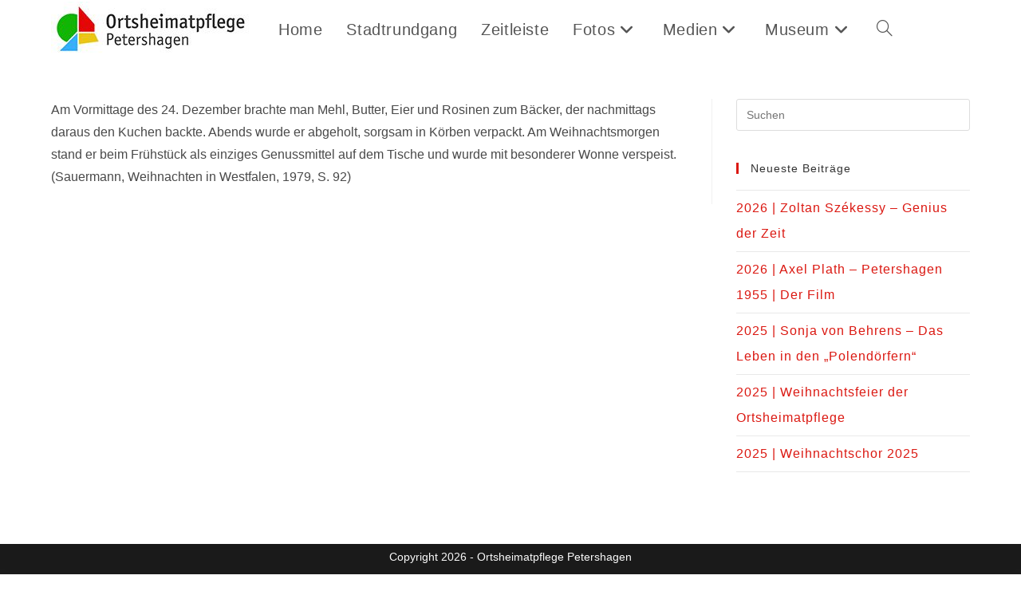

--- FILE ---
content_type: text/html; charset=UTF-8
request_url: https://www.heimatpflege-petershagen.de/this-day-in-history/24-12-1900/
body_size: 78877
content:
<!DOCTYPE html>
<html class="html" dir="ltr" lang="de" prefix="og: https://ogp.me/ns#">
<head>
	<meta charset="UTF-8">
	<link rel="profile" href="https://gmpg.org/xfn/11">

	<title>1900-12-24 | Ortsheimatpflege Petershagen</title>

		<!-- All in One SEO 4.9.3 - aioseo.com -->
	<meta name="description" content="Am Vormittage des 24. Dezember brachte man Mehl, Butter, Eier und Rosinen zum Bäcker, der nachmittags daraus den Kuchen backte. Abends wurde er abgeholt, sorgsam in Körben verpackt. Am Weihnachtsmorgen stand er beim Frühstück als einziges Genussmittel auf dem Tische und wurde mit besonderer Wonne verspeist. (Sauermann, Weihnachten in Westfalen, 1979, S. 92)" />
	<meta name="robots" content="max-image-preview:large" />
	<link rel="canonical" href="https://www.heimatpflege-petershagen.de/this-day-in-history/24-12-1900/" />
	<meta name="generator" content="All in One SEO (AIOSEO) 4.9.3" />
		<meta property="og:locale" content="de_DE" />
		<meta property="og:site_name" content="Ortsheimatpflege Petershagen | Erschließung der Ortsgeschichte, Beobachtung des Lebens im Ort" />
		<meta property="og:type" content="article" />
		<meta property="og:title" content="1900-12-24 | Ortsheimatpflege Petershagen" />
		<meta property="og:description" content="Am Vormittage des 24. Dezember brachte man Mehl, Butter, Eier und Rosinen zum Bäcker, der nachmittags daraus den Kuchen backte. Abends wurde er abgeholt, sorgsam in Körben verpackt. Am Weihnachtsmorgen stand er beim Frühstück als einziges Genussmittel auf dem Tische und wurde mit besonderer Wonne verspeist. (Sauermann, Weihnachten in Westfalen, 1979, S. 92)" />
		<meta property="og:url" content="https://www.heimatpflege-petershagen.de/this-day-in-history/24-12-1900/" />
		<meta property="og:image" content="https://www.heimatpflege-petershagen.de/wp-content/uploads/2020/04/cropped-Logo_OHP_250x71.jpg" />
		<meta property="og:image:secure_url" content="https://www.heimatpflege-petershagen.de/wp-content/uploads/2020/04/cropped-Logo_OHP_250x71.jpg" />
		<meta property="article:published_time" content="2020-07-19T10:09:24+00:00" />
		<meta property="article:modified_time" content="2020-07-19T10:09:24+00:00" />
		<meta name="twitter:card" content="summary" />
		<meta name="twitter:title" content="1900-12-24 | Ortsheimatpflege Petershagen" />
		<meta name="twitter:description" content="Am Vormittage des 24. Dezember brachte man Mehl, Butter, Eier und Rosinen zum Bäcker, der nachmittags daraus den Kuchen backte. Abends wurde er abgeholt, sorgsam in Körben verpackt. Am Weihnachtsmorgen stand er beim Frühstück als einziges Genussmittel auf dem Tische und wurde mit besonderer Wonne verspeist. (Sauermann, Weihnachten in Westfalen, 1979, S. 92)" />
		<meta name="twitter:image" content="https://www.heimatpflege-petershagen.de/wp-content/uploads/2020/04/cropped-Logo_OHP_250x71.jpg" />
		<script type="application/ld+json" class="aioseo-schema">
			{"@context":"https:\/\/schema.org","@graph":[{"@type":"BreadcrumbList","@id":"https:\/\/www.heimatpflege-petershagen.de\/this-day-in-history\/24-12-1900\/#breadcrumblist","itemListElement":[{"@type":"ListItem","@id":"https:\/\/www.heimatpflege-petershagen.de#listItem","position":1,"name":"Home","item":"https:\/\/www.heimatpflege-petershagen.de","nextItem":{"@type":"ListItem","@id":"https:\/\/www.heimatpflege-petershagen.de\/this-day-in-history\/24-12-1900\/#listItem","name":"1900-12-24"}},{"@type":"ListItem","@id":"https:\/\/www.heimatpflege-petershagen.de\/this-day-in-history\/24-12-1900\/#listItem","position":2,"name":"1900-12-24","previousItem":{"@type":"ListItem","@id":"https:\/\/www.heimatpflege-petershagen.de#listItem","name":"Home"}}]},{"@type":"Organization","@id":"https:\/\/www.heimatpflege-petershagen.de\/#organization","name":"Verein der Ortsheimatpflege Petershagen e.V.","description":"Erschlie\u00dfung der Ortsgeschichte, Beobachtung des Lebens im Ort","url":"https:\/\/www.heimatpflege-petershagen.de\/","logo":{"@type":"ImageObject","url":"https:\/\/www.heimatpflege-petershagen.de\/wp-content\/uploads\/2024\/07\/Luckfiel-Original-Logo_OHP_50dpi.jpg","@id":"https:\/\/www.heimatpflege-petershagen.de\/this-day-in-history\/24-12-1900\/#organizationLogo","width":162,"height":162},"image":{"@id":"https:\/\/www.heimatpflege-petershagen.de\/this-day-in-history\/24-12-1900\/#organizationLogo"}},{"@type":"WebPage","@id":"https:\/\/www.heimatpflege-petershagen.de\/this-day-in-history\/24-12-1900\/#webpage","url":"https:\/\/www.heimatpflege-petershagen.de\/this-day-in-history\/24-12-1900\/","name":"1900-12-24 | Ortsheimatpflege Petershagen","description":"Am Vormittage des 24. Dezember brachte man Mehl, Butter, Eier und Rosinen zum B\u00e4cker, der nachmittags daraus den Kuchen backte. Abends wurde er abgeholt, sorgsam in K\u00f6rben verpackt. Am Weihnachtsmorgen stand er beim Fr\u00fchst\u00fcck als einziges Genussmittel auf dem Tische und wurde mit besonderer Wonne verspeist. (Sauermann, Weihnachten in Westfalen, 1979, S. 92)","inLanguage":"de-DE","isPartOf":{"@id":"https:\/\/www.heimatpflege-petershagen.de\/#website"},"breadcrumb":{"@id":"https:\/\/www.heimatpflege-petershagen.de\/this-day-in-history\/24-12-1900\/#breadcrumblist"},"datePublished":"2020-07-19T12:09:24+02:00","dateModified":"2020-07-19T12:09:24+02:00"},{"@type":"WebSite","@id":"https:\/\/www.heimatpflege-petershagen.de\/#website","url":"https:\/\/www.heimatpflege-petershagen.de\/","name":"Ortsheimatpflege Petershagen","alternateName":"Heimatpflege Petershagen","description":"Erschlie\u00dfung der Ortsgeschichte, Beobachtung des Lebens im Ort","inLanguage":"de-DE","publisher":{"@id":"https:\/\/www.heimatpflege-petershagen.de\/#organization"}}]}
		</script>
		<!-- All in One SEO -->

<meta name="viewport" content="width=device-width, initial-scale=1"><link rel="alternate" type="application/rss+xml" title="Ortsheimatpflege Petershagen &raquo; Feed" href="https://www.heimatpflege-petershagen.de/feed/" />
<link rel="alternate" type="application/rss+xml" title="Ortsheimatpflege Petershagen &raquo; Kommentar-Feed" href="https://www.heimatpflege-petershagen.de/comments/feed/" />
<link rel="alternate" title="oEmbed (JSON)" type="application/json+oembed" href="https://www.heimatpflege-petershagen.de/wp-json/oembed/1.0/embed?url=https%3A%2F%2Fwww.heimatpflege-petershagen.de%2Fthis-day-in-history%2F24-12-1900%2F" />
<link rel="alternate" title="oEmbed (XML)" type="text/xml+oembed" href="https://www.heimatpflege-petershagen.de/wp-json/oembed/1.0/embed?url=https%3A%2F%2Fwww.heimatpflege-petershagen.de%2Fthis-day-in-history%2F24-12-1900%2F&#038;format=xml" />
<style id='wp-img-auto-sizes-contain-inline-css'>
img:is([sizes=auto i],[sizes^="auto," i]){contain-intrinsic-size:3000px 1500px}
/*# sourceURL=wp-img-auto-sizes-contain-inline-css */
</style>
<style id='wp-emoji-styles-inline-css'>

	img.wp-smiley, img.emoji {
		display: inline !important;
		border: none !important;
		box-shadow: none !important;
		height: 1em !important;
		width: 1em !important;
		margin: 0 0.07em !important;
		vertical-align: -0.1em !important;
		background: none !important;
		padding: 0 !important;
	}
/*# sourceURL=wp-emoji-styles-inline-css */
</style>
<link rel='stylesheet' id='wp-block-library-css' href='https://www.heimatpflege-petershagen.de/wp-includes/css/dist/block-library/style.min.css?ver=6.9' media='all' />
<style id='wp-block-library-theme-inline-css'>
.wp-block-audio :where(figcaption){color:#555;font-size:13px;text-align:center}.is-dark-theme .wp-block-audio :where(figcaption){color:#ffffffa6}.wp-block-audio{margin:0 0 1em}.wp-block-code{border:1px solid #ccc;border-radius:4px;font-family:Menlo,Consolas,monaco,monospace;padding:.8em 1em}.wp-block-embed :where(figcaption){color:#555;font-size:13px;text-align:center}.is-dark-theme .wp-block-embed :where(figcaption){color:#ffffffa6}.wp-block-embed{margin:0 0 1em}.blocks-gallery-caption{color:#555;font-size:13px;text-align:center}.is-dark-theme .blocks-gallery-caption{color:#ffffffa6}:root :where(.wp-block-image figcaption){color:#555;font-size:13px;text-align:center}.is-dark-theme :root :where(.wp-block-image figcaption){color:#ffffffa6}.wp-block-image{margin:0 0 1em}.wp-block-pullquote{border-bottom:4px solid;border-top:4px solid;color:currentColor;margin-bottom:1.75em}.wp-block-pullquote :where(cite),.wp-block-pullquote :where(footer),.wp-block-pullquote__citation{color:currentColor;font-size:.8125em;font-style:normal;text-transform:uppercase}.wp-block-quote{border-left:.25em solid;margin:0 0 1.75em;padding-left:1em}.wp-block-quote cite,.wp-block-quote footer{color:currentColor;font-size:.8125em;font-style:normal;position:relative}.wp-block-quote:where(.has-text-align-right){border-left:none;border-right:.25em solid;padding-left:0;padding-right:1em}.wp-block-quote:where(.has-text-align-center){border:none;padding-left:0}.wp-block-quote.is-large,.wp-block-quote.is-style-large,.wp-block-quote:where(.is-style-plain){border:none}.wp-block-search .wp-block-search__label{font-weight:700}.wp-block-search__button{border:1px solid #ccc;padding:.375em .625em}:where(.wp-block-group.has-background){padding:1.25em 2.375em}.wp-block-separator.has-css-opacity{opacity:.4}.wp-block-separator{border:none;border-bottom:2px solid;margin-left:auto;margin-right:auto}.wp-block-separator.has-alpha-channel-opacity{opacity:1}.wp-block-separator:not(.is-style-wide):not(.is-style-dots){width:100px}.wp-block-separator.has-background:not(.is-style-dots){border-bottom:none;height:1px}.wp-block-separator.has-background:not(.is-style-wide):not(.is-style-dots){height:2px}.wp-block-table{margin:0 0 1em}.wp-block-table td,.wp-block-table th{word-break:normal}.wp-block-table :where(figcaption){color:#555;font-size:13px;text-align:center}.is-dark-theme .wp-block-table :where(figcaption){color:#ffffffa6}.wp-block-video :where(figcaption){color:#555;font-size:13px;text-align:center}.is-dark-theme .wp-block-video :where(figcaption){color:#ffffffa6}.wp-block-video{margin:0 0 1em}:root :where(.wp-block-template-part.has-background){margin-bottom:0;margin-top:0;padding:1.25em 2.375em}
/*# sourceURL=/wp-includes/css/dist/block-library/theme.min.css */
</style>
<style id='classic-theme-styles-inline-css'>
/*! This file is auto-generated */
.wp-block-button__link{color:#fff;background-color:#32373c;border-radius:9999px;box-shadow:none;text-decoration:none;padding:calc(.667em + 2px) calc(1.333em + 2px);font-size:1.125em}.wp-block-file__button{background:#32373c;color:#fff;text-decoration:none}
/*# sourceURL=/wp-includes/css/classic-themes.min.css */
</style>
<link rel='stylesheet' id='aioseo/css/src/vue/standalone/blocks/table-of-contents/global.scss-css' href='https://www.heimatpflege-petershagen.de/wp-content/plugins/all-in-one-seo-pack/dist/Lite/assets/css/table-of-contents/global.e90f6d47.css?ver=4.9.3' media='all' />
<style id='global-styles-inline-css'>
:root{--wp--preset--aspect-ratio--square: 1;--wp--preset--aspect-ratio--4-3: 4/3;--wp--preset--aspect-ratio--3-4: 3/4;--wp--preset--aspect-ratio--3-2: 3/2;--wp--preset--aspect-ratio--2-3: 2/3;--wp--preset--aspect-ratio--16-9: 16/9;--wp--preset--aspect-ratio--9-16: 9/16;--wp--preset--color--black: #000000;--wp--preset--color--cyan-bluish-gray: #abb8c3;--wp--preset--color--white: #ffffff;--wp--preset--color--pale-pink: #f78da7;--wp--preset--color--vivid-red: #cf2e2e;--wp--preset--color--luminous-vivid-orange: #ff6900;--wp--preset--color--luminous-vivid-amber: #fcb900;--wp--preset--color--light-green-cyan: #7bdcb5;--wp--preset--color--vivid-green-cyan: #00d084;--wp--preset--color--pale-cyan-blue: #8ed1fc;--wp--preset--color--vivid-cyan-blue: #0693e3;--wp--preset--color--vivid-purple: #9b51e0;--wp--preset--gradient--vivid-cyan-blue-to-vivid-purple: linear-gradient(135deg,rgb(6,147,227) 0%,rgb(155,81,224) 100%);--wp--preset--gradient--light-green-cyan-to-vivid-green-cyan: linear-gradient(135deg,rgb(122,220,180) 0%,rgb(0,208,130) 100%);--wp--preset--gradient--luminous-vivid-amber-to-luminous-vivid-orange: linear-gradient(135deg,rgb(252,185,0) 0%,rgb(255,105,0) 100%);--wp--preset--gradient--luminous-vivid-orange-to-vivid-red: linear-gradient(135deg,rgb(255,105,0) 0%,rgb(207,46,46) 100%);--wp--preset--gradient--very-light-gray-to-cyan-bluish-gray: linear-gradient(135deg,rgb(238,238,238) 0%,rgb(169,184,195) 100%);--wp--preset--gradient--cool-to-warm-spectrum: linear-gradient(135deg,rgb(74,234,220) 0%,rgb(151,120,209) 20%,rgb(207,42,186) 40%,rgb(238,44,130) 60%,rgb(251,105,98) 80%,rgb(254,248,76) 100%);--wp--preset--gradient--blush-light-purple: linear-gradient(135deg,rgb(255,206,236) 0%,rgb(152,150,240) 100%);--wp--preset--gradient--blush-bordeaux: linear-gradient(135deg,rgb(254,205,165) 0%,rgb(254,45,45) 50%,rgb(107,0,62) 100%);--wp--preset--gradient--luminous-dusk: linear-gradient(135deg,rgb(255,203,112) 0%,rgb(199,81,192) 50%,rgb(65,88,208) 100%);--wp--preset--gradient--pale-ocean: linear-gradient(135deg,rgb(255,245,203) 0%,rgb(182,227,212) 50%,rgb(51,167,181) 100%);--wp--preset--gradient--electric-grass: linear-gradient(135deg,rgb(202,248,128) 0%,rgb(113,206,126) 100%);--wp--preset--gradient--midnight: linear-gradient(135deg,rgb(2,3,129) 0%,rgb(40,116,252) 100%);--wp--preset--font-size--small: 13px;--wp--preset--font-size--medium: 20px;--wp--preset--font-size--large: 36px;--wp--preset--font-size--x-large: 42px;--wp--preset--spacing--20: 0.44rem;--wp--preset--spacing--30: 0.67rem;--wp--preset--spacing--40: 1rem;--wp--preset--spacing--50: 1.5rem;--wp--preset--spacing--60: 2.25rem;--wp--preset--spacing--70: 3.38rem;--wp--preset--spacing--80: 5.06rem;--wp--preset--shadow--natural: 6px 6px 9px rgba(0, 0, 0, 0.2);--wp--preset--shadow--deep: 12px 12px 50px rgba(0, 0, 0, 0.4);--wp--preset--shadow--sharp: 6px 6px 0px rgba(0, 0, 0, 0.2);--wp--preset--shadow--outlined: 6px 6px 0px -3px rgb(255, 255, 255), 6px 6px rgb(0, 0, 0);--wp--preset--shadow--crisp: 6px 6px 0px rgb(0, 0, 0);}:where(.is-layout-flex){gap: 0.5em;}:where(.is-layout-grid){gap: 0.5em;}body .is-layout-flex{display: flex;}.is-layout-flex{flex-wrap: wrap;align-items: center;}.is-layout-flex > :is(*, div){margin: 0;}body .is-layout-grid{display: grid;}.is-layout-grid > :is(*, div){margin: 0;}:where(.wp-block-columns.is-layout-flex){gap: 2em;}:where(.wp-block-columns.is-layout-grid){gap: 2em;}:where(.wp-block-post-template.is-layout-flex){gap: 1.25em;}:where(.wp-block-post-template.is-layout-grid){gap: 1.25em;}.has-black-color{color: var(--wp--preset--color--black) !important;}.has-cyan-bluish-gray-color{color: var(--wp--preset--color--cyan-bluish-gray) !important;}.has-white-color{color: var(--wp--preset--color--white) !important;}.has-pale-pink-color{color: var(--wp--preset--color--pale-pink) !important;}.has-vivid-red-color{color: var(--wp--preset--color--vivid-red) !important;}.has-luminous-vivid-orange-color{color: var(--wp--preset--color--luminous-vivid-orange) !important;}.has-luminous-vivid-amber-color{color: var(--wp--preset--color--luminous-vivid-amber) !important;}.has-light-green-cyan-color{color: var(--wp--preset--color--light-green-cyan) !important;}.has-vivid-green-cyan-color{color: var(--wp--preset--color--vivid-green-cyan) !important;}.has-pale-cyan-blue-color{color: var(--wp--preset--color--pale-cyan-blue) !important;}.has-vivid-cyan-blue-color{color: var(--wp--preset--color--vivid-cyan-blue) !important;}.has-vivid-purple-color{color: var(--wp--preset--color--vivid-purple) !important;}.has-black-background-color{background-color: var(--wp--preset--color--black) !important;}.has-cyan-bluish-gray-background-color{background-color: var(--wp--preset--color--cyan-bluish-gray) !important;}.has-white-background-color{background-color: var(--wp--preset--color--white) !important;}.has-pale-pink-background-color{background-color: var(--wp--preset--color--pale-pink) !important;}.has-vivid-red-background-color{background-color: var(--wp--preset--color--vivid-red) !important;}.has-luminous-vivid-orange-background-color{background-color: var(--wp--preset--color--luminous-vivid-orange) !important;}.has-luminous-vivid-amber-background-color{background-color: var(--wp--preset--color--luminous-vivid-amber) !important;}.has-light-green-cyan-background-color{background-color: var(--wp--preset--color--light-green-cyan) !important;}.has-vivid-green-cyan-background-color{background-color: var(--wp--preset--color--vivid-green-cyan) !important;}.has-pale-cyan-blue-background-color{background-color: var(--wp--preset--color--pale-cyan-blue) !important;}.has-vivid-cyan-blue-background-color{background-color: var(--wp--preset--color--vivid-cyan-blue) !important;}.has-vivid-purple-background-color{background-color: var(--wp--preset--color--vivid-purple) !important;}.has-black-border-color{border-color: var(--wp--preset--color--black) !important;}.has-cyan-bluish-gray-border-color{border-color: var(--wp--preset--color--cyan-bluish-gray) !important;}.has-white-border-color{border-color: var(--wp--preset--color--white) !important;}.has-pale-pink-border-color{border-color: var(--wp--preset--color--pale-pink) !important;}.has-vivid-red-border-color{border-color: var(--wp--preset--color--vivid-red) !important;}.has-luminous-vivid-orange-border-color{border-color: var(--wp--preset--color--luminous-vivid-orange) !important;}.has-luminous-vivid-amber-border-color{border-color: var(--wp--preset--color--luminous-vivid-amber) !important;}.has-light-green-cyan-border-color{border-color: var(--wp--preset--color--light-green-cyan) !important;}.has-vivid-green-cyan-border-color{border-color: var(--wp--preset--color--vivid-green-cyan) !important;}.has-pale-cyan-blue-border-color{border-color: var(--wp--preset--color--pale-cyan-blue) !important;}.has-vivid-cyan-blue-border-color{border-color: var(--wp--preset--color--vivid-cyan-blue) !important;}.has-vivid-purple-border-color{border-color: var(--wp--preset--color--vivid-purple) !important;}.has-vivid-cyan-blue-to-vivid-purple-gradient-background{background: var(--wp--preset--gradient--vivid-cyan-blue-to-vivid-purple) !important;}.has-light-green-cyan-to-vivid-green-cyan-gradient-background{background: var(--wp--preset--gradient--light-green-cyan-to-vivid-green-cyan) !important;}.has-luminous-vivid-amber-to-luminous-vivid-orange-gradient-background{background: var(--wp--preset--gradient--luminous-vivid-amber-to-luminous-vivid-orange) !important;}.has-luminous-vivid-orange-to-vivid-red-gradient-background{background: var(--wp--preset--gradient--luminous-vivid-orange-to-vivid-red) !important;}.has-very-light-gray-to-cyan-bluish-gray-gradient-background{background: var(--wp--preset--gradient--very-light-gray-to-cyan-bluish-gray) !important;}.has-cool-to-warm-spectrum-gradient-background{background: var(--wp--preset--gradient--cool-to-warm-spectrum) !important;}.has-blush-light-purple-gradient-background{background: var(--wp--preset--gradient--blush-light-purple) !important;}.has-blush-bordeaux-gradient-background{background: var(--wp--preset--gradient--blush-bordeaux) !important;}.has-luminous-dusk-gradient-background{background: var(--wp--preset--gradient--luminous-dusk) !important;}.has-pale-ocean-gradient-background{background: var(--wp--preset--gradient--pale-ocean) !important;}.has-electric-grass-gradient-background{background: var(--wp--preset--gradient--electric-grass) !important;}.has-midnight-gradient-background{background: var(--wp--preset--gradient--midnight) !important;}.has-small-font-size{font-size: var(--wp--preset--font-size--small) !important;}.has-medium-font-size{font-size: var(--wp--preset--font-size--medium) !important;}.has-large-font-size{font-size: var(--wp--preset--font-size--large) !important;}.has-x-large-font-size{font-size: var(--wp--preset--font-size--x-large) !important;}
:where(.wp-block-post-template.is-layout-flex){gap: 1.25em;}:where(.wp-block-post-template.is-layout-grid){gap: 1.25em;}
:where(.wp-block-term-template.is-layout-flex){gap: 1.25em;}:where(.wp-block-term-template.is-layout-grid){gap: 1.25em;}
:where(.wp-block-columns.is-layout-flex){gap: 2em;}:where(.wp-block-columns.is-layout-grid){gap: 2em;}
:root :where(.wp-block-pullquote){font-size: 1.5em;line-height: 1.6;}
/*# sourceURL=global-styles-inline-css */
</style>
<link rel='stylesheet' id='mapsmarkerpro-css' href='https://www.heimatpflege-petershagen.de/wp-content/plugins/maps-marker-pro/css/mapsmarkerpro.css?ver=4.31.3' media='all' />
<link rel='stylesheet' id='font-awesome-css' href='https://www.heimatpflege-petershagen.de/wp-content/themes/oceanwp/assets/fonts/fontawesome/css/all.min.css?ver=6.7.2' media='all' />
<link rel='stylesheet' id='simple-line-icons-css' href='https://www.heimatpflege-petershagen.de/wp-content/themes/oceanwp/assets/css/third/simple-line-icons.min.css?ver=2.4.0' media='all' />
<link rel='stylesheet' id='oceanwp-style-css' href='https://www.heimatpflege-petershagen.de/wp-content/themes/oceanwp/assets/css/style.min.css?ver=4.1.4' media='all' />
<style id='oceanwp-style-inline-css'>
div.wpforms-container-full .wpforms-form input[type=submit]:hover,
			div.wpforms-container-full .wpforms-form input[type=submit]:focus,
			div.wpforms-container-full .wpforms-form input[type=submit]:active,
			div.wpforms-container-full .wpforms-form button[type=submit]:hover,
			div.wpforms-container-full .wpforms-form button[type=submit]:focus,
			div.wpforms-container-full .wpforms-form button[type=submit]:active,
			div.wpforms-container-full .wpforms-form .wpforms-page-button:hover,
			div.wpforms-container-full .wpforms-form .wpforms-page-button:active,
			div.wpforms-container-full .wpforms-form .wpforms-page-button:focus {
				border: none;
			}
/*# sourceURL=oceanwp-style-inline-css */
</style>
<style id='borlabls-cookie-patch-elementor-inline-css'>
.elementor-wrapper .brlbs-cmpnt-content-blocker { position: absolute; top: 0; height: 100%; width: 100%; } .brlbs-hide { display: none; }
                .elementor-wrapper .brlbs-cmpnt-content-blocker .brlbs-cmpnt-cb-preset-c .brlbs-cmpnt-cb-main { margin-top: auto; margin-bottom: auto; }
                .elementor-widget-video .elementor-widget-container:has(.brlbs-cmpnt-content-blocker) { transform: none }
/*# sourceURL=borlabls-cookie-patch-elementor-inline-css */
</style>
<link rel='stylesheet' id='borlabs-cookie-custom-css' href='https://www.heimatpflege-petershagen.de/wp-content/cache/borlabs-cookie/1/borlabs-cookie-1-de.css?ver=3.3.23-57' media='all' />
<link rel='stylesheet' id='elementor-frontend-css' href='https://www.heimatpflege-petershagen.de/wp-content/plugins/elementor/assets/css/frontend.min.css?ver=3.34.2' media='all' />
<link rel='stylesheet' id='eael-general-css' href='https://www.heimatpflege-petershagen.de/wp-content/plugins/essential-addons-for-elementor-lite/assets/front-end/css/view/general.min.css?ver=6.5.8' media='all' />
<link rel='stylesheet' id='oe-widgets-style-css' href='https://www.heimatpflege-petershagen.de/wp-content/plugins/ocean-extra/assets/css/widgets.css?ver=6.9' media='all' />
<link rel='stylesheet' id='zotpress.shortcode.min.css-css' href='https://www.heimatpflege-petershagen.de/wp-content/plugins/zotpress/css/zotpress.shortcode.min.css?ver=7.4' media='all' />
<script src="https://www.heimatpflege-petershagen.de/wp-includes/js/jquery/jquery.min.js?ver=3.7.1" id="jquery-core-js"></script>
<script src="https://www.heimatpflege-petershagen.de/wp-includes/js/jquery/jquery-migrate.min.js?ver=3.4.1" id="jquery-migrate-js"></script>
<script data-no-optimize="1" data-no-minify="1" data-cfasync="false" src="https://www.heimatpflege-petershagen.de/wp-content/cache/borlabs-cookie/1/borlabs-cookie-config-de.json.js?ver=3.3.23-77" id="borlabs-cookie-config-js"></script>
<link rel="https://api.w.org/" href="https://www.heimatpflege-petershagen.de/wp-json/" /><link rel="EditURI" type="application/rsd+xml" title="RSD" href="https://www.heimatpflege-petershagen.de/xmlrpc.php?rsd" />
<meta name="generator" content="WordPress 6.9" />
<link rel='shortlink' href='https://www.heimatpflege-petershagen.de/?p=5291' />
<!-- Analytics by WP Statistics - https://wp-statistics.com -->
<meta name="generator" content="Elementor 3.34.2; features: e_font_icon_svg, additional_custom_breakpoints; settings: css_print_method-external, google_font-enabled, font_display-auto">
<script>
  window.brlbsWpStatisticsDOMContentLoadedHasAlreadyFired = false;
  document.addEventListener("DOMContentLoaded", function () {
    window.brlbsWpStatisticsDOMContentLoadedHasAlreadyFired = true;
  });
</script>			<style>
				.e-con.e-parent:nth-of-type(n+4):not(.e-lazyloaded):not(.e-no-lazyload),
				.e-con.e-parent:nth-of-type(n+4):not(.e-lazyloaded):not(.e-no-lazyload) * {
					background-image: none !important;
				}
				@media screen and (max-height: 1024px) {
					.e-con.e-parent:nth-of-type(n+3):not(.e-lazyloaded):not(.e-no-lazyload),
					.e-con.e-parent:nth-of-type(n+3):not(.e-lazyloaded):not(.e-no-lazyload) * {
						background-image: none !important;
					}
				}
				@media screen and (max-height: 640px) {
					.e-con.e-parent:nth-of-type(n+2):not(.e-lazyloaded):not(.e-no-lazyload),
					.e-con.e-parent:nth-of-type(n+2):not(.e-lazyloaded):not(.e-no-lazyload) * {
						background-image: none !important;
					}
				}
			</style>
			<link rel="icon" href="https://www.heimatpflege-petershagen.de/wp-content/uploads/2020/04/favicon-150x150.jpg" sizes="32x32" />
<link rel="icon" href="https://www.heimatpflege-petershagen.de/wp-content/uploads/2020/04/favicon-300x300.jpg" sizes="192x192" />
<link rel="apple-touch-icon" href="https://www.heimatpflege-petershagen.de/wp-content/uploads/2020/04/favicon-300x300.jpg" />
<meta name="msapplication-TileImage" content="https://www.heimatpflege-petershagen.de/wp-content/uploads/2020/04/favicon-300x300.jpg" />
		<style id="wp-custom-css">
			.elementor-widget-text-editor{color:#505050}.cool_timeline h1.timeline-main-title{visibility:hidden}.cool_timeline.cool-timeline-wrapper{margin:0 auto}a.read_more.ctl_read_more{color:#dd0000;text-decoration:none}.wp-caption-text{font-size:16px;color:#FF0000}.tdih_event_date{color:#333333;font-weight:600}.leaflet-container a{color:#ff0000}		</style>
		<!-- OceanWP CSS -->
<style type="text/css">
/* Colors */a:hover,a.light:hover,.theme-heading .text::before,.theme-heading .text::after,#top-bar-content >a:hover,#top-bar-social li.oceanwp-email a:hover,#site-navigation-wrap .dropdown-menu >li >a:hover,#site-header.medium-header #medium-searchform button:hover,.oceanwp-mobile-menu-icon a:hover,.blog-entry.post .blog-entry-header .entry-title a:hover,.blog-entry.post .blog-entry-readmore a:hover,.blog-entry.thumbnail-entry .blog-entry-category a,ul.meta li a:hover,.dropcap,.single nav.post-navigation .nav-links .title,body .related-post-title a:hover,body #wp-calendar caption,body .contact-info-widget.default i,body .contact-info-widget.big-icons i,body .custom-links-widget .oceanwp-custom-links li a:hover,body .custom-links-widget .oceanwp-custom-links li a:hover:before,body .posts-thumbnails-widget li a:hover,body .social-widget li.oceanwp-email a:hover,.comment-author .comment-meta .comment-reply-link,#respond #cancel-comment-reply-link:hover,#footer-widgets .footer-box a:hover,#footer-bottom a:hover,#footer-bottom #footer-bottom-menu a:hover,.sidr a:hover,.sidr-class-dropdown-toggle:hover,.sidr-class-menu-item-has-children.active >a,.sidr-class-menu-item-has-children.active >a >.sidr-class-dropdown-toggle,input[type=checkbox]:checked:before{color:#db1811}.single nav.post-navigation .nav-links .title .owp-icon use,.blog-entry.post .blog-entry-readmore a:hover .owp-icon use,body .contact-info-widget.default .owp-icon use,body .contact-info-widget.big-icons .owp-icon use{stroke:#db1811}input[type="button"],input[type="reset"],input[type="submit"],button[type="submit"],.button,#site-navigation-wrap .dropdown-menu >li.btn >a >span,.thumbnail:hover i,.thumbnail:hover .link-post-svg-icon,.post-quote-content,.omw-modal .omw-close-modal,body .contact-info-widget.big-icons li:hover i,body .contact-info-widget.big-icons li:hover .owp-icon,body div.wpforms-container-full .wpforms-form input[type=submit],body div.wpforms-container-full .wpforms-form button[type=submit],body div.wpforms-container-full .wpforms-form .wpforms-page-button,.woocommerce-cart .wp-element-button,.woocommerce-checkout .wp-element-button,.wp-block-button__link{background-color:#db1811}.widget-title{border-color:#db1811}blockquote{border-color:#db1811}.wp-block-quote{border-color:#db1811}#searchform-dropdown{border-color:#db1811}.dropdown-menu .sub-menu{border-color:#db1811}.blog-entry.large-entry .blog-entry-readmore a:hover{border-color:#db1811}.oceanwp-newsletter-form-wrap input[type="email"]:focus{border-color:#db1811}.social-widget li.oceanwp-email a:hover{border-color:#db1811}#respond #cancel-comment-reply-link:hover{border-color:#db1811}body .contact-info-widget.big-icons li:hover i{border-color:#db1811}body .contact-info-widget.big-icons li:hover .owp-icon{border-color:#db1811}#footer-widgets .oceanwp-newsletter-form-wrap input[type="email"]:focus{border-color:#db1811}input[type="button"]:hover,input[type="reset"]:hover,input[type="submit"]:hover,button[type="submit"]:hover,input[type="button"]:focus,input[type="reset"]:focus,input[type="submit"]:focus,button[type="submit"]:focus,.button:hover,.button:focus,#site-navigation-wrap .dropdown-menu >li.btn >a:hover >span,.post-quote-author,.omw-modal .omw-close-modal:hover,body div.wpforms-container-full .wpforms-form input[type=submit]:hover,body div.wpforms-container-full .wpforms-form button[type=submit]:hover,body div.wpforms-container-full .wpforms-form .wpforms-page-button:hover,.woocommerce-cart .wp-element-button:hover,.woocommerce-checkout .wp-element-button:hover,.wp-block-button__link:hover{background-color:#871908}table th,table td,hr,.content-area,body.content-left-sidebar #content-wrap .content-area,.content-left-sidebar .content-area,#top-bar-wrap,#site-header,#site-header.top-header #search-toggle,.dropdown-menu ul li,.centered-minimal-page-header,.blog-entry.post,.blog-entry.grid-entry .blog-entry-inner,.blog-entry.thumbnail-entry .blog-entry-bottom,.single-post .entry-title,.single .entry-share-wrap .entry-share,.single .entry-share,.single .entry-share ul li a,.single nav.post-navigation,.single nav.post-navigation .nav-links .nav-previous,#author-bio,#author-bio .author-bio-avatar,#author-bio .author-bio-social li a,#related-posts,#comments,.comment-body,#respond #cancel-comment-reply-link,#blog-entries .type-page,.page-numbers a,.page-numbers span:not(.elementor-screen-only),.page-links span,body #wp-calendar caption,body #wp-calendar th,body #wp-calendar tbody,body .contact-info-widget.default i,body .contact-info-widget.big-icons i,body .contact-info-widget.big-icons .owp-icon,body .contact-info-widget.default .owp-icon,body .posts-thumbnails-widget li,body .tagcloud a{border-color:}a{color:#db1811}a .owp-icon use{stroke:#db1811}a:hover{color:#db5753}a:hover .owp-icon use{stroke:#db5753}body .theme-button,body input[type="submit"],body button[type="submit"],body button,body .button,body div.wpforms-container-full .wpforms-form input[type=submit],body div.wpforms-container-full .wpforms-form button[type=submit],body div.wpforms-container-full .wpforms-form .wpforms-page-button,.woocommerce-cart .wp-element-button,.woocommerce-checkout .wp-element-button,.wp-block-button__link{border-color:#ffffff}body .theme-button:hover,body input[type="submit"]:hover,body button[type="submit"]:hover,body button:hover,body .button:hover,body div.wpforms-container-full .wpforms-form input[type=submit]:hover,body div.wpforms-container-full .wpforms-form input[type=submit]:active,body div.wpforms-container-full .wpforms-form button[type=submit]:hover,body div.wpforms-container-full .wpforms-form button[type=submit]:active,body div.wpforms-container-full .wpforms-form .wpforms-page-button:hover,body div.wpforms-container-full .wpforms-form .wpforms-page-button:active,.woocommerce-cart .wp-element-button:hover,.woocommerce-checkout .wp-element-button:hover,.wp-block-button__link:hover{border-color:#ffffff}body{color:#494949}h1{color:#dd0000}h2{color:#dd3333}/* OceanWP Style Settings CSS */.theme-button,input[type="submit"],button[type="submit"],button,.button,body div.wpforms-container-full .wpforms-form input[type=submit],body div.wpforms-container-full .wpforms-form button[type=submit],body div.wpforms-container-full .wpforms-form .wpforms-page-button{border-style:solid}.theme-button,input[type="submit"],button[type="submit"],button,.button,body div.wpforms-container-full .wpforms-form input[type=submit],body div.wpforms-container-full .wpforms-form button[type=submit],body div.wpforms-container-full .wpforms-form .wpforms-page-button{border-width:1px}form input[type="text"],form input[type="password"],form input[type="email"],form input[type="url"],form input[type="date"],form input[type="month"],form input[type="time"],form input[type="datetime"],form input[type="datetime-local"],form input[type="week"],form input[type="number"],form input[type="search"],form input[type="tel"],form input[type="color"],form select,form textarea,.woocommerce .woocommerce-checkout .select2-container--default .select2-selection--single{border-style:solid}body div.wpforms-container-full .wpforms-form input[type=date],body div.wpforms-container-full .wpforms-form input[type=datetime],body div.wpforms-container-full .wpforms-form input[type=datetime-local],body div.wpforms-container-full .wpforms-form input[type=email],body div.wpforms-container-full .wpforms-form input[type=month],body div.wpforms-container-full .wpforms-form input[type=number],body div.wpforms-container-full .wpforms-form input[type=password],body div.wpforms-container-full .wpforms-form input[type=range],body div.wpforms-container-full .wpforms-form input[type=search],body div.wpforms-container-full .wpforms-form input[type=tel],body div.wpforms-container-full .wpforms-form input[type=text],body div.wpforms-container-full .wpforms-form input[type=time],body div.wpforms-container-full .wpforms-form input[type=url],body div.wpforms-container-full .wpforms-form input[type=week],body div.wpforms-container-full .wpforms-form select,body div.wpforms-container-full .wpforms-form textarea{border-style:solid}form input[type="text"],form input[type="password"],form input[type="email"],form input[type="url"],form input[type="date"],form input[type="month"],form input[type="time"],form input[type="datetime"],form input[type="datetime-local"],form input[type="week"],form input[type="number"],form input[type="search"],form input[type="tel"],form input[type="color"],form select,form textarea{border-radius:3px}body div.wpforms-container-full .wpforms-form input[type=date],body div.wpforms-container-full .wpforms-form input[type=datetime],body div.wpforms-container-full .wpforms-form input[type=datetime-local],body div.wpforms-container-full .wpforms-form input[type=email],body div.wpforms-container-full .wpforms-form input[type=month],body div.wpforms-container-full .wpforms-form input[type=number],body div.wpforms-container-full .wpforms-form input[type=password],body div.wpforms-container-full .wpforms-form input[type=range],body div.wpforms-container-full .wpforms-form input[type=search],body div.wpforms-container-full .wpforms-form input[type=tel],body div.wpforms-container-full .wpforms-form input[type=text],body div.wpforms-container-full .wpforms-form input[type=time],body div.wpforms-container-full .wpforms-form input[type=url],body div.wpforms-container-full .wpforms-form input[type=week],body div.wpforms-container-full .wpforms-form select,body div.wpforms-container-full .wpforms-form textarea{border-radius:3px}/* Header */#site-header.has-header-media .overlay-header-media{background-color:rgba(0,0,0,0.5)}.effect-one #site-navigation-wrap .dropdown-menu >li >a.menu-link >span:after,.effect-three #site-navigation-wrap .dropdown-menu >li >a.menu-link >span:after,.effect-five #site-navigation-wrap .dropdown-menu >li >a.menu-link >span:before,.effect-five #site-navigation-wrap .dropdown-menu >li >a.menu-link >span:after,.effect-nine #site-navigation-wrap .dropdown-menu >li >a.menu-link >span:before,.effect-nine #site-navigation-wrap .dropdown-menu >li >a.menu-link >span:after{background-color:#dd0000}.effect-four #site-navigation-wrap .dropdown-menu >li >a.menu-link >span:before,.effect-four #site-navigation-wrap .dropdown-menu >li >a.menu-link >span:after,.effect-seven #site-navigation-wrap .dropdown-menu >li >a.menu-link:hover >span:after,.effect-seven #site-navigation-wrap .dropdown-menu >li.sfHover >a.menu-link >span:after{color:#dd0000}.effect-seven #site-navigation-wrap .dropdown-menu >li >a.menu-link:hover >span:after,.effect-seven #site-navigation-wrap .dropdown-menu >li.sfHover >a.menu-link >span:after{text-shadow:10px 0 #dd0000,-10px 0 #dd0000}#site-navigation-wrap .dropdown-menu >.current-menu-item >a,#site-navigation-wrap .dropdown-menu >.current-menu-ancestor >a,#site-navigation-wrap .dropdown-menu >.current-menu-item >a:hover,#site-navigation-wrap .dropdown-menu >.current-menu-ancestor >a:hover{color:#dd0000}.dropdown-menu .sub-menu{min-width:310px}.dropdown-menu ul li a.menu-link:hover{background-color:#e8e8e8}.dropdown-menu ul >.current-menu-item >a.menu-link{color:#dd0000}#sidr,#mobile-dropdown{background-color:#eaeaea}#sidr li,#sidr ul,#mobile-dropdown ul li,#mobile-dropdown ul li ul{border-color:#bababa}body .sidr a,body .sidr-class-dropdown-toggle,#mobile-dropdown ul li a,#mobile-dropdown ul li a .dropdown-toggle,#mobile-fullscreen ul li a,#mobile-fullscreen .oceanwp-social-menu.simple-social ul li a{color:#5d5d5d}#mobile-fullscreen a.close .close-icon-inner,#mobile-fullscreen a.close .close-icon-inner::after{background-color:#5d5d5d}body .sidr a:hover,body .sidr-class-dropdown-toggle:hover,body .sidr-class-dropdown-toggle .fa,body .sidr-class-menu-item-has-children.active >a,body .sidr-class-menu-item-has-children.active >a >.sidr-class-dropdown-toggle,#mobile-dropdown ul li a:hover,#mobile-dropdown ul li a .dropdown-toggle:hover,#mobile-dropdown .menu-item-has-children.active >a,#mobile-dropdown .menu-item-has-children.active >a >.dropdown-toggle,#mobile-fullscreen ul li a:hover,#mobile-fullscreen .oceanwp-social-menu.simple-social ul li a:hover{color:#ff0000}#mobile-fullscreen a.close:hover .close-icon-inner,#mobile-fullscreen a.close:hover .close-icon-inner::after{background-color:#ff0000}body .sidr-class-mobile-searchform input,#mobile-dropdown #mobile-menu-search form input{background-color:#ffffff}body .sidr-class-mobile-searchform input,body .sidr-class-mobile-searchform input:focus,#mobile-dropdown #mobile-menu-search form input,#mobile-fullscreen #mobile-search input,#mobile-fullscreen #mobile-search .search-text{color:#5d5d5d}.sidr-class-mobile-searchform button,#mobile-dropdown #mobile-menu-search form button{color:#5d5d5d}.sidr-class-mobile-searchform button .owp-icon use,#mobile-dropdown #mobile-menu-search form button .owp-icon use{stroke:#5d5d5d}.sidr-class-mobile-searchform button:hover,#mobile-dropdown #mobile-menu-search form button:hover{color:#ff0000}.sidr-class-mobile-searchform button:hover .owp-icon use,#mobile-dropdown #mobile-menu-search form button:hover .owp-icon use{stroke:#ff0000}/* Blog CSS */.ocean-single-post-header ul.meta-item li a:hover{color:#333333}/* Footer Widgets */#footer-widgets,#footer-widgets p,#footer-widgets li a:before,#footer-widgets .contact-info-widget span.oceanwp-contact-title,#footer-widgets .recent-posts-date,#footer-widgets .recent-posts-comments,#footer-widgets .widget-recent-posts-icons li .fa{color:#a0a0a0}/* Typography */body{font-size:16px;line-height:1.8}h1,h2,h3,h4,h5,h6,.theme-heading,.widget-title,.oceanwp-widget-recent-posts-title,.comment-reply-title,.entry-title,.sidebar-box .widget-title{line-height:1.4}h1{font-size:23px;line-height:1.4;letter-spacing:2px;text-transform:uppercase}h2{font-size:20px;line-height:1.4;font-weight:400}h3{font-size:18px;line-height:1.4}h4{font-size:17px;line-height:1.4}h5{font-size:14px;line-height:1.4}h6{font-size:15px;line-height:1.4}.page-header .page-header-title,.page-header.background-image-page-header .page-header-title{font-size:32px;line-height:1.4}.page-header .page-subheading{font-size:15px;line-height:1.8}.site-breadcrumbs,.site-breadcrumbs a{font-size:13px;line-height:1.4}#top-bar-content,#top-bar-social-alt{font-size:12px;line-height:1.8}#site-logo a.site-logo-text{font-size:24px;line-height:1.8}#site-navigation-wrap .dropdown-menu >li >a,#site-header.full_screen-header .fs-dropdown-menu >li >a,#site-header.top-header #site-navigation-wrap .dropdown-menu >li >a,#site-header.center-header #site-navigation-wrap .dropdown-menu >li >a,#site-header.medium-header #site-navigation-wrap .dropdown-menu >li >a,.oceanwp-mobile-menu-icon a{font-size:20px}.dropdown-menu ul li a.menu-link,#site-header.full_screen-header .fs-dropdown-menu ul.sub-menu li a{font-size:16px;line-height:1.2;letter-spacing:.6px;text-transform:none}.sidr-class-dropdown-menu li a,a.sidr-class-toggle-sidr-close,#mobile-dropdown ul li a,body #mobile-fullscreen ul li a{font-size:15px;line-height:1.8}@media screen and (max-width:480px){.sidr-class-dropdown-menu li a,a.sidr-class-toggle-sidr-close,#mobile-dropdown ul li a,body #mobile-fullscreen ul li a{font-size:16px}}.blog-entry.post .blog-entry-header .entry-title a{font-size:24px;line-height:1.4}.ocean-single-post-header .single-post-title{font-size:34px;line-height:1.4;letter-spacing:.6px}.ocean-single-post-header ul.meta-item li,.ocean-single-post-header ul.meta-item li a{font-size:13px;line-height:1.4;letter-spacing:.6px}.ocean-single-post-header .post-author-name,.ocean-single-post-header .post-author-name a{font-size:14px;line-height:1.4;letter-spacing:.6px}.ocean-single-post-header .post-author-description{font-size:12px;line-height:1.4;letter-spacing:.6px}.single-post .entry-title{line-height:1.4;letter-spacing:.6px}.single-post ul.meta li,.single-post ul.meta li a{font-size:14px;line-height:1.4;letter-spacing:.6px}.sidebar-box .widget-title,.sidebar-box.widget_block .wp-block-heading{font-size:14px;line-height:1;letter-spacing:1px}.sidebar-box,.footer-box{font-size:16px;line-height:2;letter-spacing:1px}#footer-widgets .footer-box .widget-title{font-size:16px;line-height:2;letter-spacing:1.5px}#footer-bottom #copyright{font-size:14px;line-height:1}#footer-bottom #footer-bottom-menu{font-size:12px;line-height:1}.woocommerce-store-notice.demo_store{line-height:2;letter-spacing:1.5px}.demo_store .woocommerce-store-notice__dismiss-link{line-height:2;letter-spacing:1.5px}.woocommerce ul.products li.product li.title h2,.woocommerce ul.products li.product li.title a{font-size:14px;line-height:1.5}.woocommerce ul.products li.product li.category,.woocommerce ul.products li.product li.category a{font-size:12px;line-height:1}.woocommerce ul.products li.product .price{font-size:18px;line-height:1}.woocommerce ul.products li.product .button,.woocommerce ul.products li.product .product-inner .added_to_cart{font-size:12px;line-height:1.5;letter-spacing:1px}.woocommerce ul.products li.owp-woo-cond-notice span,.woocommerce ul.products li.owp-woo-cond-notice a{font-size:16px;line-height:1;letter-spacing:1px;font-weight:600;text-transform:capitalize}.woocommerce div.product .product_title{font-size:24px;line-height:1.4;letter-spacing:.6px}.woocommerce div.product p.price{font-size:36px;line-height:1}.woocommerce .owp-btn-normal .summary form button.button,.woocommerce .owp-btn-big .summary form button.button,.woocommerce .owp-btn-very-big .summary form button.button{font-size:12px;line-height:1.5;letter-spacing:1px;text-transform:uppercase}.woocommerce div.owp-woo-single-cond-notice span,.woocommerce div.owp-woo-single-cond-notice a{font-size:18px;line-height:2;letter-spacing:1.5px;font-weight:600;text-transform:capitalize}.ocean-preloader--active .preloader-after-content{font-size:20px;line-height:1.8;letter-spacing:.6px}
</style></head>

<body class="wp-singular tdih_event-template-default single single-tdih_event postid-5291 wp-custom-logo wp-embed-responsive wp-theme-oceanwp oceanwp-theme dropdown-mobile no-header-border default-breakpoint has-sidebar content-right-sidebar page-header-disabled has-breadcrumbs has-fixed-footer has-parallax-footer elementor-default elementor-kit-54" itemscope="itemscope" itemtype="https://schema.org/WebPage">

	
	
	<div id="outer-wrap" class="site clr">

		<a class="skip-link screen-reader-text" href="#main">Zum Inhalt springen</a>

		
		<div id="wrap" class="clr">

			
			
<header id="site-header" class="minimal-header left-menu clr" data-height="74" itemscope="itemscope" itemtype="https://schema.org/WPHeader" role="banner">

	
					
			<div id="site-header-inner" class="clr container">

				
				

<div id="site-logo" class="clr" itemscope itemtype="https://schema.org/Brand" >

	
	<div id="site-logo-inner" class="clr">

		<a href="https://www.heimatpflege-petershagen.de/" class="custom-logo-link" rel="home"><img width="250" height="69" src="https://www.heimatpflege-petershagen.de/wp-content/uploads/2020/04/cropped-Logo_OHP_250x71.jpg" class="custom-logo" alt="Ortsheimatpflege Petershagen" decoding="async" srcset="https://www.heimatpflege-petershagen.de/wp-content/uploads/2020/04/cropped-Logo_OHP_250x71.jpg 1x, https://www.heimatpflege-petershagen.de/wp-content/uploads/2020/05/Logo_OHP_Retina_500.jpg 2x" /></a>
	</div><!-- #site-logo-inner -->

	
	
</div><!-- #site-logo -->

			<div id="site-navigation-wrap" class="clr">
			
			
			
			<nav id="site-navigation" class="navigation main-navigation clr" itemscope="itemscope" itemtype="https://schema.org/SiteNavigationElement" role="navigation" >

				<ul id="menu-hauptmenue" class="main-menu dropdown-menu sf-menu"><li id="menu-item-35" class="menu-item menu-item-type-post_type menu-item-object-page menu-item-home menu-item-35"><a href="https://www.heimatpflege-petershagen.de/" class="menu-link"><span class="text-wrap">Home</span></a></li><li id="menu-item-5484" class="menu-item menu-item-type-post_type menu-item-object-page menu-item-5484"><a href="https://www.heimatpflege-petershagen.de/stadtrundgang-petershagen/" class="menu-link"><span class="text-wrap">Stadtrundgang</span></a></li><li id="menu-item-34" class="menu-item menu-item-type-post_type menu-item-object-page menu-item-34"><a href="https://www.heimatpflege-petershagen.de/zeitreise/" class="menu-link"><span class="text-wrap">Zeitleiste</span></a></li><li id="menu-item-366" class="menu-item menu-item-type-custom menu-item-object-custom menu-item-has-children dropdown menu-item-366"><a href="#" class="menu-link"><span class="text-wrap">Fotos<i class="nav-arrow fa fa-angle-down" aria-hidden="true" role="img"></i></span></a>
<ul class="sub-menu">
	<li id="menu-item-390" class="menu-item menu-item-type-custom menu-item-object-custom menu-item-has-children dropdown menu-item-390"><a href="#" class="menu-link"><span class="text-wrap">Historische Fotos<i class="nav-arrow fa fa-angle-right" aria-hidden="true" role="img"></i></span></a>
	<ul class="sub-menu">
		<li id="menu-item-208" class="menu-item menu-item-type-post_type menu-item-object-page menu-item-208"><a href="https://www.heimatpflege-petershagen.de/2017-fotosammlung-panhoff/" class="menu-link"><span class="text-wrap">Sammlung Panhoff</span></a></li>		<li id="menu-item-4855" class="menu-item menu-item-type-post_type menu-item-object-page menu-item-4855"><a href="https://www.heimatpflege-petershagen.de/historische-fotos-petershagen-1955/" class="menu-link"><span class="text-wrap">Petershagen 1955</span></a></li>	</ul>
</li>	<li id="menu-item-391" class="menu-item menu-item-type-custom menu-item-object-custom menu-item-has-children dropdown menu-item-391"><a href="#" class="menu-link"><span class="text-wrap">Veranstaltungen<i class="nav-arrow fa fa-angle-right" aria-hidden="true" role="img"></i></span></a>
	<ul class="sub-menu">
		<li id="menu-item-71739" class="menu-item menu-item-type-post_type menu-item-object-page menu-item-71739"><a href="https://www.heimatpflege-petershagen.de/2025-ausstellung-gymnasium/" class="menu-link"><span class="text-wrap">2025 | Ausstellung – Gymnasium</span></a></li>		<li id="menu-item-211" class="menu-item menu-item-type-post_type menu-item-object-page menu-item-211"><a href="https://www.heimatpflege-petershagen.de/2020/04/29/2018-400-jahre-petrikirche-2/" class="menu-link"><span class="text-wrap">2018 | Ausstellung &#8211; Petrikirche</span></a></li>		<li id="menu-item-2314" class="menu-item menu-item-type-post_type menu-item-object-page menu-item-2314"><a href="https://www.heimatpflege-petershagen.de/2015/09/13/2015-ausstellung-zur-eroeffnung-des-a-traktes/" class="menu-link"><span class="text-wrap">2015 | Ausstellung – Lehrerseminar</span></a></li>		<li id="menu-item-4359" class="menu-item menu-item-type-post_type menu-item-object-page menu-item-4359"><a href="https://www.heimatpflege-petershagen.de/2020/07/06/2013-stadtteilfest-fischerstadt/" class="menu-link"><span class="text-wrap">2013 | Stadtteilfest – Fischerstadt</span></a></li>		<li id="menu-item-4133" class="menu-item menu-item-type-post_type menu-item-object-page menu-item-4133"><a href="https://www.heimatpflege-petershagen.de/2020/07/02/2008-ausstellung-oesper/" class="menu-link"><span class="text-wrap">2008 | Ausstellung – Ösper</span></a></li>		<li id="menu-item-5362" class="menu-item menu-item-type-post_type menu-item-object-page menu-item-5362"><a href="https://www.heimatpflege-petershagen.de/2020/07/20/2003-enthuellung-storchennest-am-kreisel/" class="menu-link"><span class="text-wrap">2003 | Einweihung – Storchennest</span></a></li>	</ul>
</li>	<li id="menu-item-2348" class="menu-item menu-item-type-custom menu-item-object-custom menu-item-has-children dropdown menu-item-2348"><a href="#" class="menu-link"><span class="text-wrap">Städtetouren<i class="nav-arrow fa fa-angle-right" aria-hidden="true" role="img"></i></span></a>
	<ul class="sub-menu">
		<li id="menu-item-207" class="menu-item menu-item-type-post_type menu-item-object-page menu-item-207"><a href="https://www.heimatpflege-petershagen.de/2020/04/29/2016-staedtetour-blomberg/" class="menu-link"><span class="text-wrap">2016 | Städtetour Blomberg</span></a></li>		<li id="menu-item-203" class="menu-item menu-item-type-post_type menu-item-object-page menu-item-203"><a href="https://www.heimatpflege-petershagen.de/2020/04/29/2014-staedtetour-loccum/" class="menu-link"><span class="text-wrap">2014 | Städtetour Loccum</span></a></li>		<li id="menu-item-205" class="menu-item menu-item-type-post_type menu-item-object-page menu-item-205"><a href="https://www.heimatpflege-petershagen.de/2020/04/29/2013-staedtetour-bueckeburg/" class="menu-link"><span class="text-wrap">2013 | Städtetour Bückeburg</span></a></li>		<li id="menu-item-206" class="menu-item menu-item-type-post_type menu-item-object-page menu-item-206"><a href="https://www.heimatpflege-petershagen.de/2020/04/29/2012-staedtetour-lemgo/" class="menu-link"><span class="text-wrap">2012 | Städtetour Lemgo</span></a></li>	</ul>
</li>	<li id="menu-item-2349" class="menu-item menu-item-type-custom menu-item-object-custom menu-item-has-children dropdown menu-item-2349"><a href="#" class="menu-link"><span class="text-wrap">Schnatgänge<i class="nav-arrow fa fa-angle-right" aria-hidden="true" role="img"></i></span></a>
	<ul class="sub-menu">
		<li id="menu-item-209" class="menu-item menu-item-type-post_type menu-item-object-page menu-item-209"><a href="https://www.heimatpflege-petershagen.de/2018-schnatgang-der-kulturgemeinschaft/" class="menu-link"><span class="text-wrap">2018 | Schnatgang</span></a></li>		<li id="menu-item-204" class="menu-item menu-item-type-post_type menu-item-object-page menu-item-204"><a href="https://www.heimatpflege-petershagen.de/2020/04/29/2016-schnatgang-der-kulturgemeinschaft/" class="menu-link"><span class="text-wrap">2016 | Schnatgang</span></a></li>	</ul>
</li></ul>
</li><li id="menu-item-2303" class="menu-item menu-item-type-custom menu-item-object-custom menu-item-has-children dropdown menu-item-2303"><a href="#" class="menu-link"><span class="text-wrap">Medien<i class="nav-arrow fa fa-angle-down" aria-hidden="true" role="img"></i></span></a>
<ul class="sub-menu">
	<li id="menu-item-395" class="menu-item menu-item-type-post_type menu-item-object-page menu-item-395"><a href="https://www.heimatpflege-petershagen.de/buecher/" class="menu-link"><span class="text-wrap">Bücher</span></a></li>	<li id="menu-item-2308" class="menu-item menu-item-type-post_type menu-item-object-page menu-item-2308"><a href="https://www.heimatpflege-petershagen.de/dvds/" class="menu-link"><span class="text-wrap">DVDs</span></a></li></ul>
</li><li id="menu-item-3110" class="menu-item menu-item-type-custom menu-item-object-custom menu-item-has-children dropdown menu-item-3110"><a href="#" class="menu-link"><span class="text-wrap">Museum<i class="nav-arrow fa fa-angle-down" aria-hidden="true" role="img"></i></span></a>
<ul class="sub-menu">
	<li id="menu-item-30" class="menu-item menu-item-type-post_type menu-item-object-page menu-item-30"><a href="https://www.heimatpflege-petershagen.de/quellen/" class="menu-link"><span class="text-wrap">Quellen</span></a></li>	<li id="menu-item-31" class="menu-item menu-item-type-post_type menu-item-object-page menu-item-31"><a href="https://www.heimatpflege-petershagen.de/museum/" class="menu-link"><span class="text-wrap">Themen</span></a></li></ul>
</li><li class="search-toggle-li" ><a href="https://www.heimatpflege-petershagen.de/#" class="site-search-toggle search-dropdown-toggle"><span class="screen-reader-text">Website-Suche umschalten</span><i class=" icon-magnifier" aria-hidden="true" role="img"></i></a></li></ul>
<div id="searchform-dropdown" class="header-searchform-wrap clr" >
	
<form aria-label="Diese Website durchsuchen" role="search" method="get" class="searchform" action="https://www.heimatpflege-petershagen.de/">	
	<input aria-label="Suchabfrage eingeben" type="search" id="ocean-search-form-1" class="field" autocomplete="off" placeholder="Suchen" name="s">
		</form>
</div><!-- #searchform-dropdown -->

			</nav><!-- #site-navigation -->

			
			
					</div><!-- #site-navigation-wrap -->
			
		
	
				
	
	<div class="oceanwp-mobile-menu-icon clr mobile-right">

		
		
		
		<a href="https://www.heimatpflege-petershagen.de/#mobile-menu-toggle" class="mobile-menu"  aria-label="Mobiles Menü">
							<i class="fa fa-bars" aria-hidden="true"></i>
								<span class="oceanwp-text">Menü</span>
				<span class="oceanwp-close-text">Schließen</span>
						</a>

		
		
		
	</div><!-- #oceanwp-mobile-menu-navbar -->

	

			</div><!-- #site-header-inner -->

			
<div id="mobile-dropdown" class="clr" >

	<nav class="clr" itemscope="itemscope" itemtype="https://schema.org/SiteNavigationElement">

		<ul id="menu-hauptmenue-1" class="menu"><li class="menu-item menu-item-type-post_type menu-item-object-page menu-item-home menu-item-35"><a href="https://www.heimatpflege-petershagen.de/">Home</a></li>
<li class="menu-item menu-item-type-post_type menu-item-object-page menu-item-5484"><a href="https://www.heimatpflege-petershagen.de/stadtrundgang-petershagen/">Stadtrundgang</a></li>
<li class="menu-item menu-item-type-post_type menu-item-object-page menu-item-34"><a href="https://www.heimatpflege-petershagen.de/zeitreise/">Zeitleiste</a></li>
<li class="menu-item menu-item-type-custom menu-item-object-custom menu-item-has-children menu-item-366"><a href="#">Fotos</a>
<ul class="sub-menu">
	<li class="menu-item menu-item-type-custom menu-item-object-custom menu-item-has-children menu-item-390"><a href="#">Historische Fotos</a>
	<ul class="sub-menu">
		<li class="menu-item menu-item-type-post_type menu-item-object-page menu-item-208"><a href="https://www.heimatpflege-petershagen.de/2017-fotosammlung-panhoff/">Sammlung Panhoff</a></li>
		<li class="menu-item menu-item-type-post_type menu-item-object-page menu-item-4855"><a href="https://www.heimatpflege-petershagen.de/historische-fotos-petershagen-1955/">Petershagen 1955</a></li>
	</ul>
</li>
	<li class="menu-item menu-item-type-custom menu-item-object-custom menu-item-has-children menu-item-391"><a href="#">Veranstaltungen</a>
	<ul class="sub-menu">
		<li class="menu-item menu-item-type-post_type menu-item-object-page menu-item-71739"><a href="https://www.heimatpflege-petershagen.de/2025-ausstellung-gymnasium/">2025 | Ausstellung – Gymnasium</a></li>
		<li class="menu-item menu-item-type-post_type menu-item-object-page menu-item-211"><a href="https://www.heimatpflege-petershagen.de/2020/04/29/2018-400-jahre-petrikirche-2/">2018 | Ausstellung &#8211; Petrikirche</a></li>
		<li class="menu-item menu-item-type-post_type menu-item-object-page menu-item-2314"><a href="https://www.heimatpflege-petershagen.de/2015/09/13/2015-ausstellung-zur-eroeffnung-des-a-traktes/">2015 | Ausstellung – Lehrerseminar</a></li>
		<li class="menu-item menu-item-type-post_type menu-item-object-page menu-item-4359"><a href="https://www.heimatpflege-petershagen.de/2020/07/06/2013-stadtteilfest-fischerstadt/">2013 | Stadtteilfest – Fischerstadt</a></li>
		<li class="menu-item menu-item-type-post_type menu-item-object-page menu-item-4133"><a href="https://www.heimatpflege-petershagen.de/2020/07/02/2008-ausstellung-oesper/">2008 | Ausstellung – Ösper</a></li>
		<li class="menu-item menu-item-type-post_type menu-item-object-page menu-item-5362"><a href="https://www.heimatpflege-petershagen.de/2020/07/20/2003-enthuellung-storchennest-am-kreisel/">2003 | Einweihung – Storchennest</a></li>
	</ul>
</li>
	<li class="menu-item menu-item-type-custom menu-item-object-custom menu-item-has-children menu-item-2348"><a href="#">Städtetouren</a>
	<ul class="sub-menu">
		<li class="menu-item menu-item-type-post_type menu-item-object-page menu-item-207"><a href="https://www.heimatpflege-petershagen.de/2020/04/29/2016-staedtetour-blomberg/">2016 | Städtetour Blomberg</a></li>
		<li class="menu-item menu-item-type-post_type menu-item-object-page menu-item-203"><a href="https://www.heimatpflege-petershagen.de/2020/04/29/2014-staedtetour-loccum/">2014 | Städtetour Loccum</a></li>
		<li class="menu-item menu-item-type-post_type menu-item-object-page menu-item-205"><a href="https://www.heimatpflege-petershagen.de/2020/04/29/2013-staedtetour-bueckeburg/">2013 | Städtetour Bückeburg</a></li>
		<li class="menu-item menu-item-type-post_type menu-item-object-page menu-item-206"><a href="https://www.heimatpflege-petershagen.de/2020/04/29/2012-staedtetour-lemgo/">2012 | Städtetour Lemgo</a></li>
	</ul>
</li>
	<li class="menu-item menu-item-type-custom menu-item-object-custom menu-item-has-children menu-item-2349"><a href="#">Schnatgänge</a>
	<ul class="sub-menu">
		<li class="menu-item menu-item-type-post_type menu-item-object-page menu-item-209"><a href="https://www.heimatpflege-petershagen.de/2018-schnatgang-der-kulturgemeinschaft/">2018 | Schnatgang</a></li>
		<li class="menu-item menu-item-type-post_type menu-item-object-page menu-item-204"><a href="https://www.heimatpflege-petershagen.de/2020/04/29/2016-schnatgang-der-kulturgemeinschaft/">2016 | Schnatgang</a></li>
	</ul>
</li>
</ul>
</li>
<li class="menu-item menu-item-type-custom menu-item-object-custom menu-item-has-children menu-item-2303"><a href="#">Medien</a>
<ul class="sub-menu">
	<li class="menu-item menu-item-type-post_type menu-item-object-page menu-item-395"><a href="https://www.heimatpflege-petershagen.de/buecher/">Bücher</a></li>
	<li class="menu-item menu-item-type-post_type menu-item-object-page menu-item-2308"><a href="https://www.heimatpflege-petershagen.de/dvds/">DVDs</a></li>
</ul>
</li>
<li class="menu-item menu-item-type-custom menu-item-object-custom menu-item-has-children menu-item-3110"><a href="#">Museum</a>
<ul class="sub-menu">
	<li class="menu-item menu-item-type-post_type menu-item-object-page menu-item-30"><a href="https://www.heimatpflege-petershagen.de/quellen/">Quellen</a></li>
	<li class="menu-item menu-item-type-post_type menu-item-object-page menu-item-31"><a href="https://www.heimatpflege-petershagen.de/museum/">Themen</a></li>
</ul>
</li>
<li class="search-toggle-li" ><a href="https://www.heimatpflege-petershagen.de/#" class="site-search-toggle search-dropdown-toggle"><span class="screen-reader-text">Website-Suche umschalten</span><i class=" icon-magnifier" aria-hidden="true" role="img"></i></a></li></ul>
<div id="mobile-menu-search" class="clr">
	<form aria-label="Diese Website durchsuchen" method="get" action="https://www.heimatpflege-petershagen.de/" class="mobile-searchform">
		<input aria-label="Suchabfrage eingeben" value="" class="field" id="ocean-mobile-search-2" type="search" name="s" autocomplete="off" placeholder="Suchen" />
		<button aria-label="Suche abschicken" type="submit" class="searchform-submit">
			<i class=" icon-magnifier" aria-hidden="true" role="img"></i>		</button>
					</form>
</div><!-- .mobile-menu-search -->

	</nav>

</div>

			
			
		
		
</header><!-- #site-header -->


			
			<main id="main" class="site-main clr"  role="main">

				
	
	<div id="content-wrap" class="container clr">

		
		<div id="primary" class="content-area clr">

			
			<div id="content" class="site-content clr">

				
				
<article id="post-5291">

	

<div class="entry-content clr" itemprop="text">
	<p>Am Vormittage des 24. Dezember brachte man Mehl, Butter, Eier und Rosinen zum Bäcker, der nachmittags daraus den Kuchen backte. Abends wurde er abgeholt, sorgsam in Körben verpackt. Am Weihnachtsmorgen stand er beim Frühstück als einziges Genussmittel auf dem Tische und wurde mit besonderer Wonne verspeist. (Sauermann, Weihnachten in Westfalen, 1979, S. 92)<span class="Apple-converted-space"> </span></p>

</div><!-- .entry -->


</article>

				
			</div><!-- #content -->

			
		</div><!-- #primary -->

		

<aside id="right-sidebar" class="sidebar-container widget-area sidebar-primary" itemscope="itemscope" itemtype="https://schema.org/WPSideBar" role="complementary" aria-label="Primäre Seitenleiste">

	
	<div id="right-sidebar-inner" class="clr">

		<div id="search-2" class="sidebar-box widget_search clr">
<form aria-label="Diese Website durchsuchen" role="search" method="get" class="searchform" action="https://www.heimatpflege-petershagen.de/">	
	<input aria-label="Suchabfrage eingeben" type="search" id="ocean-search-form-3" class="field" autocomplete="off" placeholder="Suchen" name="s">
		</form>
</div>
		<div id="recent-posts-2" class="sidebar-box widget_recent_entries clr">
		<h4 class="widget-title">Neueste Beiträge</h4>
		<ul>
											<li>
					<a href="https://www.heimatpflege-petershagen.de/2026/01/25/2026-zoltan-szekessy-genius-der-zeit/">2026 | Zoltan Székessy &#8211; Genius der Zeit</a>
									</li>
											<li>
					<a href="https://www.heimatpflege-petershagen.de/2026/01/24/2026-axel-plath-petershagen-1955-der-film/">2026 | Axel Plath &#8211; Petershagen 1955 | Der Film</a>
									</li>
											<li>
					<a href="https://www.heimatpflege-petershagen.de/2025/12/27/2025-sonja-von-behrens-das-leben-in-den-polendoerfern/">2025 | Sonja von Behrens &#8211; Das Leben in den &#8222;Polendörfern&#8220;</a>
									</li>
											<li>
					<a href="https://www.heimatpflege-petershagen.de/2025/12/10/2025-weihnachtsfeier/">2025 | Weihnachtsfeier der Ortsheimatpflege</a>
									</li>
											<li>
					<a href="https://www.heimatpflege-petershagen.de/2025/12/09/2025-weihnachtschor-2025/">2025 | Weihnachtschor 2025</a>
									</li>
					</ul>

		</div>
	</div><!-- #sidebar-inner -->

	
</aside><!-- #right-sidebar -->


	</div><!-- #content-wrap -->

	

	</main><!-- #main -->

	
	
	
		
<footer id="footer" class="site-footer parallax-footer" itemscope="itemscope" itemtype="https://schema.org/WPFooter" role="contentinfo">

	
	<div id="footer-inner" class="clr">

		

<div id="footer-widgets" class="oceanwp-row clr tablet-2-col mobile-1-col">

	
	<div class="footer-widgets-inner container">

					<div class="footer-box span_1_of_4 col col-1">
				<div id="text-5" class="footer-widget widget_text clr"><h4 class="widget-title">Postanschrift</h4>			<div class="textwidget"><p>Ortsheimatpflege<br />
Petershagen e.V.<br />
Liegnitzer Straße 4<br />
32469 Petershagen</p>
</div>
		</div>			</div><!-- .footer-one-box -->

							<div class="footer-box span_1_of_4 col col-2">
					<div id="text-6" class="footer-widget widget_text clr"><h4 class="widget-title">Verein</h4>			<div class="textwidget"><p><a href="/ziele-des-vereins">Leitbild und Ziele</a><br />
<a href="https://www.heimatpflege-petershagen.de/wp-content/uploads/2020/05/Aufnahmeantrag_2015.pdf" target="_blank" rel="noopener">Beitrittsformular [ pdf ]</a><br />
<a href="https://www.heimatpflege-petershagen.de/wp-content/uploads/2020/05/Satzung_VdOHP_2016-03-15.pdf" target="_blank" rel="noopener">Vereinssatzung [ pdf ]</a><br />
<a href="https://www.heimatpflege-petershagen.de/wp-content/uploads/2021/07/2021-07-24-OHP-Hygienekonzept.pdf">Hygienekonzept [ pdf ]</a></p>
</div>
		</div>				</div><!-- .footer-one-box -->
				
							<div class="footer-box span_1_of_4 col col-3 ">
					<div id="text-7" class="footer-widget widget_text clr"><h4 class="widget-title">Sonstiges</h4>			<div class="textwidget"><p><a href="/impressum">Impressum | Kontakt</a><br />
<a href="/datenschutzerklaerung">Datenschutz</a><br />
<a href="https://www.heimatpflege-petershagen.de/zuletzt-hinzugefuegt/">Zuletzt hinzugefügt</a></p>
</div>
		</div><div id="ocean_social-3" class="footer-widget widget-oceanwp-social social-widget clr">
				<ul class="oceanwp-social-icons no-transition style-colored">
					<li class="oceanwp-facebook"><a href="https://www.facebook.com/Ortsheimatpflege-Petershagen-104564558010656/" aria-label="Facebook"  target="_blank" rel="noopener noreferrer"><i class=" fab fa-facebook" aria-hidden="true" role="img"></i></a><span class="screen-reader-text">Opens in a new tab</span></li>				</ul>

				
			
		
			</div>				</div><!-- .footer-one-box -->
				
							<div class="footer-box span_1_of_4 col col-4">
					<div id="media_image-5" class="footer-widget widget_media_image clr"><h4 class="widget-title">Sponsoren</h4><a href="https://www.mhkbg.nrw/" target="_blank"><img width="265" height="49" src="https://www.heimatpflege-petershagen.de/wp-content/uploads/2020/07/NRW_MHKBG_270.jpg" class="image wp-image-5114  attachment-265x49 size-265x49" alt="" style="max-width: 100%; height: auto;" title="Sponsoren" decoding="async" /></a></div>				</div><!-- .footer-box -->
				
			
	</div><!-- .container -->

	
</div><!-- #footer-widgets -->



<div id="footer-bottom" class="clr no-footer-nav">

	
	<div id="footer-bottom-inner" class="container clr">

		
		
			<div id="copyright" class="clr" role="contentinfo">
				Copyright 2026 - Ortsheimatpflege Petershagen			</div><!-- #copyright -->

			
	</div><!-- #footer-bottom-inner -->

	
</div><!-- #footer-bottom -->


	</div><!-- #footer-inner -->

	
</footer><!-- #footer -->

	
	
</div><!-- #wrap -->


</div><!-- #outer-wrap -->



<a aria-label="Zum Seitenanfang scrollen" href="#" id="scroll-top" class="scroll-top-right"><i class=" fa fa-angle-up" aria-hidden="true" role="img"></i></a>




<script type="speculationrules">
{"prefetch":[{"source":"document","where":{"and":[{"href_matches":"/*"},{"not":{"href_matches":["/wp-*.php","/wp-admin/*","/wp-content/uploads/*","/wp-content/*","/wp-content/plugins/*","/wp-content/themes/oceanwp/*","/*\\?(.+)"]}},{"not":{"selector_matches":"a[rel~=\"nofollow\"]"}},{"not":{"selector_matches":".no-prefetch, .no-prefetch a"}}]},"eagerness":"conservative"}]}
</script>
<script type="module" src="https://www.heimatpflege-petershagen.de/wp-content/plugins/borlabs-cookie/assets/javascript/borlabs-cookie.min.js?ver=3.3.23" id="borlabs-cookie-core-js-module" data-cfasync="false" data-no-minify="1" data-no-optimize="1"></script>
<!--googleoff: all--><div data-nosnippet data-borlabs-cookie-consent-required='true' id='BorlabsCookieBox'></div><div id='BorlabsCookieWidget' class='brlbs-cmpnt-container'></div><!--googleon: all-->			<script>
				const lazyloadRunObserver = () => {
					const lazyloadBackgrounds = document.querySelectorAll( `.e-con.e-parent:not(.e-lazyloaded)` );
					const lazyloadBackgroundObserver = new IntersectionObserver( ( entries ) => {
						entries.forEach( ( entry ) => {
							if ( entry.isIntersecting ) {
								let lazyloadBackground = entry.target;
								if( lazyloadBackground ) {
									lazyloadBackground.classList.add( 'e-lazyloaded' );
								}
								lazyloadBackgroundObserver.unobserve( entry.target );
							}
						});
					}, { rootMargin: '200px 0px 200px 0px' } );
					lazyloadBackgrounds.forEach( ( lazyloadBackground ) => {
						lazyloadBackgroundObserver.observe( lazyloadBackground );
					} );
				};
				const events = [
					'DOMContentLoaded',
					'elementor/lazyload/observe',
				];
				events.forEach( ( event ) => {
					document.addEventListener( event, lazyloadRunObserver );
				} );
			</script>
			<script id="zotpress.dl.min.js-js-extra">
var zpDLAJAX = {"ajaxurl":"https://www.heimatpflege-petershagen.de/wp-admin/admin-ajax.php","zpDL_nonce":"9d1a5a5171","action":"zpDLViaAJAX"};
//# sourceURL=zotpress.dl.min.js-js-extra
</script>
<script src="https://www.heimatpflege-petershagen.de/wp-content/plugins/zotpress/js/zotpress.dl.min.js?ver=7.4" id="zotpress.dl.min.js-js"></script>
<script id="zotpress.cite.min.js-js-extra">
var zpCiteAJAX = {"ajaxurl":"https://www.heimatpflege-petershagen.de/wp-admin/admin-ajax.php","zpCite_nonce":"28a9a11494","action":"zpCiteViaAJAX"};
//# sourceURL=zotpress.cite.min.js-js-extra
</script>
<script src="https://www.heimatpflege-petershagen.de/wp-content/plugins/zotpress/js/zotpress.cite.min.js?ver=7.4" id="zotpress.cite.min.js-js"></script>
<script src="https://www.heimatpflege-petershagen.de/wp-includes/js/imagesloaded.min.js?ver=5.0.0" id="imagesloaded-js"></script>
<script id="oceanwp-main-js-extra">
var oceanwpLocalize = {"nonce":"5e44e5891f","isRTL":"","menuSearchStyle":"drop_down","mobileMenuSearchStyle":"disabled","sidrSource":null,"sidrDisplace":"1","sidrSide":"left","sidrDropdownTarget":"link","verticalHeaderTarget":"link","customScrollOffset":"0","customSelects":".woocommerce-ordering .orderby, #dropdown_product_cat, .widget_categories select, .widget_archive select, .single-product .variations_form .variations select","loadMoreLoadingText":"Wird geladen\u00a0\u2026","ajax_url":"https://www.heimatpflege-petershagen.de/wp-admin/admin-ajax.php","oe_mc_wpnonce":"8c5377122e"};
//# sourceURL=oceanwp-main-js-extra
</script>
<script src="https://www.heimatpflege-petershagen.de/wp-content/themes/oceanwp/assets/js/theme.min.js?ver=4.1.4" id="oceanwp-main-js"></script>
<script src="https://www.heimatpflege-petershagen.de/wp-content/themes/oceanwp/assets/js/drop-down-mobile-menu.min.js?ver=4.1.4" id="oceanwp-drop-down-mobile-menu-js"></script>
<script src="https://www.heimatpflege-petershagen.de/wp-content/themes/oceanwp/assets/js/drop-down-search.min.js?ver=4.1.4" id="oceanwp-drop-down-search-js"></script>
<script src="https://www.heimatpflege-petershagen.de/wp-content/themes/oceanwp/assets/js/vendors/magnific-popup.min.js?ver=4.1.4" id="ow-magnific-popup-js"></script>
<script src="https://www.heimatpflege-petershagen.de/wp-content/themes/oceanwp/assets/js/ow-lightbox.min.js?ver=4.1.4" id="oceanwp-lightbox-js"></script>
<script src="https://www.heimatpflege-petershagen.de/wp-content/themes/oceanwp/assets/js/vendors/flickity.pkgd.min.js?ver=4.1.4" id="ow-flickity-js"></script>
<script src="https://www.heimatpflege-petershagen.de/wp-content/themes/oceanwp/assets/js/ow-slider.min.js?ver=4.1.4" id="oceanwp-slider-js"></script>
<script src="https://www.heimatpflege-petershagen.de/wp-content/themes/oceanwp/assets/js/scroll-effect.min.js?ver=4.1.4" id="oceanwp-scroll-effect-js"></script>
<script src="https://www.heimatpflege-petershagen.de/wp-content/themes/oceanwp/assets/js/scroll-top.min.js?ver=4.1.4" id="oceanwp-scroll-top-js"></script>
<script src="https://www.heimatpflege-petershagen.de/wp-content/themes/oceanwp/assets/js/select.min.js?ver=4.1.4" id="oceanwp-select-js"></script>
<script id="flickr-widget-script-js-extra">
var flickrWidgetParams = {"widgets":[]};
//# sourceURL=flickr-widget-script-js-extra
</script>
<script src="https://www.heimatpflege-petershagen.de/wp-content/plugins/ocean-extra/includes/widgets/js/flickr.min.js?ver=6.9" id="flickr-widget-script-js"></script>
<script id="wp-statistics-tracker-js-extra">
var WP_Statistics_Tracker_Object = {"requestUrl":"https://www.heimatpflege-petershagen.de/wp-json/wp-statistics/v2","ajaxUrl":"https://www.heimatpflege-petershagen.de/wp-admin/admin-ajax.php","hitParams":{"wp_statistics_hit":1,"source_type":"post_type_tdih_event","source_id":5291,"search_query":"","signature":"97eff8ed0abf9f04c6370ed3125d3f8f","endpoint":"hit"},"option":{"dntEnabled":"1","bypassAdBlockers":"","consentIntegration":{"name":"borlabs_cookie","status":{"has_consent":true,"track_anonymously":false}},"isPreview":false,"userOnline":false,"trackAnonymously":false,"isWpConsentApiActive":false,"consentLevel":"disabled"},"isLegacyEventLoaded":"","customEventAjaxUrl":"https://www.heimatpflege-petershagen.de/wp-admin/admin-ajax.php?action=wp_statistics_custom_event&nonce=5f39aa9511","onlineParams":{"wp_statistics_hit":1,"source_type":"post_type_tdih_event","source_id":5291,"search_query":"","signature":"97eff8ed0abf9f04c6370ed3125d3f8f","action":"wp_statistics_online_check"},"jsCheckTime":"60000"};
//# sourceURL=wp-statistics-tracker-js-extra
</script>
<script data-borlabs-cookie-script-blocker-handle="wp-statistics-tracker" data-borlabs-cookie-script-blocker-id="wp-statistics" type='text/template' data-borlabs-cookie-script-blocker-src="https://www.heimatpflege-petershagen.de/wp-content/plugins/wp-statistics/assets/js/tracker.js?ver=14.16" id="wp-statistics-tracker-js"></script><script id="eael-general-js-extra">
var localize = {"ajaxurl":"https://www.heimatpflege-petershagen.de/wp-admin/admin-ajax.php","nonce":"9ecb74eb74","i18n":{"added":"Added ","compare":"Compare","loading":"Loading..."},"eael_translate_text":{"required_text":"is a required field","invalid_text":"Invalid","billing_text":"Billing","shipping_text":"Shipping","fg_mfp_counter_text":"of"},"page_permalink":"https://www.heimatpflege-petershagen.de/this-day-in-history/24-12-1900/","cart_redirectition":"","cart_page_url":"","el_breakpoints":{"mobile":{"label":"Mobil Hochformat","value":767,"default_value":767,"direction":"max","is_enabled":true},"mobile_extra":{"label":"Mobil Querformat","value":880,"default_value":880,"direction":"max","is_enabled":false},"tablet":{"label":"Tablet Hochformat","value":1024,"default_value":1024,"direction":"max","is_enabled":true},"tablet_extra":{"label":"Tablet Querformat","value":1200,"default_value":1200,"direction":"max","is_enabled":false},"laptop":{"label":"Laptop","value":1366,"default_value":1366,"direction":"max","is_enabled":false},"widescreen":{"label":"Breitbild","value":2400,"default_value":2400,"direction":"min","is_enabled":false}}};
//# sourceURL=eael-general-js-extra
</script>
<script src="https://www.heimatpflege-petershagen.de/wp-content/plugins/essential-addons-for-elementor-lite/assets/front-end/js/view/general.min.js?ver=6.5.8" id="eael-general-js"></script>
<script id="wp-emoji-settings" type="application/json">
{"baseUrl":"https://s.w.org/images/core/emoji/17.0.2/72x72/","ext":".png","svgUrl":"https://s.w.org/images/core/emoji/17.0.2/svg/","svgExt":".svg","source":{"concatemoji":"https://www.heimatpflege-petershagen.de/wp-includes/js/wp-emoji-release.min.js?ver=6.9"}}
</script>
<script type="module">
/*! This file is auto-generated */
const a=JSON.parse(document.getElementById("wp-emoji-settings").textContent),o=(window._wpemojiSettings=a,"wpEmojiSettingsSupports"),s=["flag","emoji"];function i(e){try{var t={supportTests:e,timestamp:(new Date).valueOf()};sessionStorage.setItem(o,JSON.stringify(t))}catch(e){}}function c(e,t,n){e.clearRect(0,0,e.canvas.width,e.canvas.height),e.fillText(t,0,0);t=new Uint32Array(e.getImageData(0,0,e.canvas.width,e.canvas.height).data);e.clearRect(0,0,e.canvas.width,e.canvas.height),e.fillText(n,0,0);const a=new Uint32Array(e.getImageData(0,0,e.canvas.width,e.canvas.height).data);return t.every((e,t)=>e===a[t])}function p(e,t){e.clearRect(0,0,e.canvas.width,e.canvas.height),e.fillText(t,0,0);var n=e.getImageData(16,16,1,1);for(let e=0;e<n.data.length;e++)if(0!==n.data[e])return!1;return!0}function u(e,t,n,a){switch(t){case"flag":return n(e,"\ud83c\udff3\ufe0f\u200d\u26a7\ufe0f","\ud83c\udff3\ufe0f\u200b\u26a7\ufe0f")?!1:!n(e,"\ud83c\udde8\ud83c\uddf6","\ud83c\udde8\u200b\ud83c\uddf6")&&!n(e,"\ud83c\udff4\udb40\udc67\udb40\udc62\udb40\udc65\udb40\udc6e\udb40\udc67\udb40\udc7f","\ud83c\udff4\u200b\udb40\udc67\u200b\udb40\udc62\u200b\udb40\udc65\u200b\udb40\udc6e\u200b\udb40\udc67\u200b\udb40\udc7f");case"emoji":return!a(e,"\ud83e\u1fac8")}return!1}function f(e,t,n,a){let r;const o=(r="undefined"!=typeof WorkerGlobalScope&&self instanceof WorkerGlobalScope?new OffscreenCanvas(300,150):document.createElement("canvas")).getContext("2d",{willReadFrequently:!0}),s=(o.textBaseline="top",o.font="600 32px Arial",{});return e.forEach(e=>{s[e]=t(o,e,n,a)}),s}function r(e){var t=document.createElement("script");t.src=e,t.defer=!0,document.head.appendChild(t)}a.supports={everything:!0,everythingExceptFlag:!0},new Promise(t=>{let n=function(){try{var e=JSON.parse(sessionStorage.getItem(o));if("object"==typeof e&&"number"==typeof e.timestamp&&(new Date).valueOf()<e.timestamp+604800&&"object"==typeof e.supportTests)return e.supportTests}catch(e){}return null}();if(!n){if("undefined"!=typeof Worker&&"undefined"!=typeof OffscreenCanvas&&"undefined"!=typeof URL&&URL.createObjectURL&&"undefined"!=typeof Blob)try{var e="postMessage("+f.toString()+"("+[JSON.stringify(s),u.toString(),c.toString(),p.toString()].join(",")+"));",a=new Blob([e],{type:"text/javascript"});const r=new Worker(URL.createObjectURL(a),{name:"wpTestEmojiSupports"});return void(r.onmessage=e=>{i(n=e.data),r.terminate(),t(n)})}catch(e){}i(n=f(s,u,c,p))}t(n)}).then(e=>{for(const n in e)a.supports[n]=e[n],a.supports.everything=a.supports.everything&&a.supports[n],"flag"!==n&&(a.supports.everythingExceptFlag=a.supports.everythingExceptFlag&&a.supports[n]);var t;a.supports.everythingExceptFlag=a.supports.everythingExceptFlag&&!a.supports.flag,a.supports.everything||((t=a.source||{}).concatemoji?r(t.concatemoji):t.wpemoji&&t.twemoji&&(r(t.twemoji),r(t.wpemoji)))});
//# sourceURL=https://www.heimatpflege-petershagen.de/wp-includes/js/wp-emoji-loader.min.js
</script>
</body>
</html><!-- WP Fastest Cache file was created in 0.566 seconds, on 29. January 2026 @ 11:42 -->